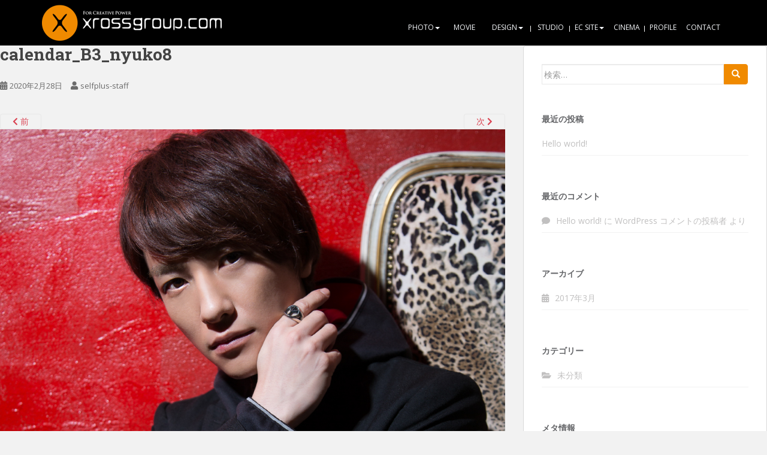

--- FILE ---
content_type: text/html; charset=UTF-8
request_url: https://xrossgroup.com/?attachment_id=1006
body_size: 9751
content:
<!doctype html>
<!--[if !IE]>
<html class="no-js non-ie" lang="ja"
	prefix="og: https://ogp.me/ns#" > <![endif]-->
<!--[if IE 7 ]>
<html class="no-js ie7" lang="ja"
	prefix="og: https://ogp.me/ns#" > <![endif]-->
<!--[if IE 8 ]>
<html class="no-js ie8" lang="ja"
	prefix="og: https://ogp.me/ns#" > <![endif]-->
<!--[if IE 9 ]>
<html class="no-js ie9" lang="ja"
	prefix="og: https://ogp.me/ns#" > <![endif]-->
<!--[if gt IE 9]><!-->
<html class="no-js" lang="ja"
	prefix="og: https://ogp.me/ns#" > <!--<![endif]-->
<head>
<meta charset="UTF-8">
<meta name="viewport" content="width=device-width, initial-scale=1">
<meta name="theme-color" content="#000000">
<link rel="profile" href="https://gmpg.org/xfn/11">

<title>calendar_B3_nyuko8 | xrossgroup</title>

		<!-- All in One SEO 4.1.5.3 -->
		<meta name="robots" content="max-image-preview:large" />
		<meta property="og:locale" content="ja_JP" />
		<meta property="og:site_name" content="xrossgroup |" />
		<meta property="og:type" content="article" />
		<meta property="og:title" content="calendar_B3_nyuko8 | xrossgroup" />
		<meta property="article:published_time" content="2020-02-28T06:10:06+00:00" />
		<meta property="article:modified_time" content="2020-02-28T06:10:06+00:00" />
		<meta name="twitter:card" content="summary" />
		<meta name="twitter:domain" content="xrossgroup.com" />
		<meta name="twitter:title" content="calendar_B3_nyuko8 | xrossgroup" />
		<meta name="google" content="nositelinkssearchbox" />
		<script type="application/ld+json" class="aioseo-schema">
			{"@context":"https:\/\/schema.org","@graph":[{"@type":"WebSite","@id":"https:\/\/xrossgroup.com\/#website","url":"https:\/\/xrossgroup.com\/","name":"xrossgroup","inLanguage":"ja","publisher":{"@id":"https:\/\/xrossgroup.com\/#organization"}},{"@type":"Organization","@id":"https:\/\/xrossgroup.com\/#organization","name":"xrossgroup","url":"https:\/\/xrossgroup.com\/"},{"@type":"BreadcrumbList","@id":"https:\/\/xrossgroup.com\/?attachment_id=1006#breadcrumblist","itemListElement":[{"@type":"ListItem","@id":"https:\/\/xrossgroup.com\/#listItem","position":1,"item":{"@type":"WebPage","@id":"https:\/\/xrossgroup.com\/","name":"\u30db\u30fc\u30e0","url":"https:\/\/xrossgroup.com\/"}}]},{"@type":"Person","@id":"https:\/\/xrossgroup.com\/author\/selfplus-staff\/#author","url":"https:\/\/xrossgroup.com\/author\/selfplus-staff\/","name":"selfplus-staff","image":{"@type":"ImageObject","@id":"https:\/\/xrossgroup.com\/?attachment_id=1006#authorImage","url":"https:\/\/secure.gravatar.com\/avatar\/bee5a0b197376a88ea531e71da4b6948?s=96&d=mm&r=g","width":96,"height":96,"caption":"selfplus-staff"}},{"@type":"ItemPage","@id":"https:\/\/xrossgroup.com\/?attachment_id=1006#itempage","url":"https:\/\/xrossgroup.com\/?attachment_id=1006","name":"calendar_B3_nyuko8 | xrossgroup","inLanguage":"ja","isPartOf":{"@id":"https:\/\/xrossgroup.com\/#website"},"breadcrumb":{"@id":"https:\/\/xrossgroup.com\/?attachment_id=1006#breadcrumblist"},"author":"https:\/\/xrossgroup.com\/author\/selfplus-staff\/#author","creator":"https:\/\/xrossgroup.com\/author\/selfplus-staff\/#author","datePublished":"2020-02-28T06:10:06+09:00","dateModified":"2020-02-28T06:10:06+09:00"}]}
		</script>
		<!-- All in One SEO -->

<link rel='dns-prefetch' href='//fonts.googleapis.com' />
<link rel='dns-prefetch' href='//s.w.org' />
<link rel="alternate" type="application/rss+xml" title="xrossgroup &raquo; フィード" href="https://xrossgroup.com/feed/" />
<link rel="alternate" type="application/rss+xml" title="xrossgroup &raquo; コメントフィード" href="https://xrossgroup.com/comments/feed/" />
<link rel="alternate" type="application/rss+xml" title="xrossgroup &raquo; calendar_B3_nyuko8 のコメントのフィード" href="https://xrossgroup.com/?attachment_id=1006/feed/" />
		<script type="text/javascript">
			window._wpemojiSettings = {"baseUrl":"https:\/\/s.w.org\/images\/core\/emoji\/13.1.0\/72x72\/","ext":".png","svgUrl":"https:\/\/s.w.org\/images\/core\/emoji\/13.1.0\/svg\/","svgExt":".svg","source":{"concatemoji":"https:\/\/xrossgroup.com\/wp-includes\/js\/wp-emoji-release.min.js?ver=5.8.12"}};
			!function(e,a,t){var n,r,o,i=a.createElement("canvas"),p=i.getContext&&i.getContext("2d");function s(e,t){var a=String.fromCharCode;p.clearRect(0,0,i.width,i.height),p.fillText(a.apply(this,e),0,0);e=i.toDataURL();return p.clearRect(0,0,i.width,i.height),p.fillText(a.apply(this,t),0,0),e===i.toDataURL()}function c(e){var t=a.createElement("script");t.src=e,t.defer=t.type="text/javascript",a.getElementsByTagName("head")[0].appendChild(t)}for(o=Array("flag","emoji"),t.supports={everything:!0,everythingExceptFlag:!0},r=0;r<o.length;r++)t.supports[o[r]]=function(e){if(!p||!p.fillText)return!1;switch(p.textBaseline="top",p.font="600 32px Arial",e){case"flag":return s([127987,65039,8205,9895,65039],[127987,65039,8203,9895,65039])?!1:!s([55356,56826,55356,56819],[55356,56826,8203,55356,56819])&&!s([55356,57332,56128,56423,56128,56418,56128,56421,56128,56430,56128,56423,56128,56447],[55356,57332,8203,56128,56423,8203,56128,56418,8203,56128,56421,8203,56128,56430,8203,56128,56423,8203,56128,56447]);case"emoji":return!s([10084,65039,8205,55357,56613],[10084,65039,8203,55357,56613])}return!1}(o[r]),t.supports.everything=t.supports.everything&&t.supports[o[r]],"flag"!==o[r]&&(t.supports.everythingExceptFlag=t.supports.everythingExceptFlag&&t.supports[o[r]]);t.supports.everythingExceptFlag=t.supports.everythingExceptFlag&&!t.supports.flag,t.DOMReady=!1,t.readyCallback=function(){t.DOMReady=!0},t.supports.everything||(n=function(){t.readyCallback()},a.addEventListener?(a.addEventListener("DOMContentLoaded",n,!1),e.addEventListener("load",n,!1)):(e.attachEvent("onload",n),a.attachEvent("onreadystatechange",function(){"complete"===a.readyState&&t.readyCallback()})),(n=t.source||{}).concatemoji?c(n.concatemoji):n.wpemoji&&n.twemoji&&(c(n.twemoji),c(n.wpemoji)))}(window,document,window._wpemojiSettings);
		</script>
		<style type="text/css">
img.wp-smiley,
img.emoji {
	display: inline !important;
	border: none !important;
	box-shadow: none !important;
	height: 1em !important;
	width: 1em !important;
	margin: 0 .07em !important;
	vertical-align: -0.1em !important;
	background: none !important;
	padding: 0 !important;
}
</style>
	<link rel='stylesheet' id='wp-block-library-css'  href='https://xrossgroup.com/wp-includes/css/dist/block-library/style.min.css?ver=5.8.12' type='text/css' media='all' />
<link rel='stylesheet' id='contact-form-7-css'  href='https://xrossgroup.com/wp-content/plugins/contact-form-7/includes/css/styles.css?ver=5.1.9' type='text/css' media='all' />
<link rel='stylesheet' id='foobox-free-min-css'  href='https://xrossgroup.com/wp-content/plugins/foobox-image-lightbox/free/css/foobox.free.min.css?ver=2.7.11' type='text/css' media='all' />
<link rel='stylesheet' id='tcd-maps-css'  href='https://xrossgroup.com/wp-content/plugins/tcd-google-maps/admin.css?ver=5.8.12' type='text/css' media='all' />
<link rel='stylesheet' id='sparkling-bootstrap-css'  href='https://xrossgroup.com/wp-content/themes/sparkling/assets/css/bootstrap.min.css?ver=5.8.12' type='text/css' media='all' />
<link rel='stylesheet' id='sparkling-icons-css'  href='https://xrossgroup.com/wp-content/themes/sparkling/assets/css/fontawesome-all.min.css?ver=5.1.1.' type='text/css' media='all' />
<link rel='stylesheet' id='sparkling-fonts-css'  href='//fonts.googleapis.com/css?family=Open+Sans%3A400italic%2C400%2C600%2C700%7CRoboto+Slab%3A400%2C300%2C700&#038;ver=5.8.12' type='text/css' media='all' />
<link rel='stylesheet' id='sparkling-style-css'  href='https://xrossgroup.com/wp-content/themes/sparkling/style.css?ver=2.4.2' type='text/css' media='all' />
<link rel='stylesheet' id='jquery-lazyloadxt-spinner-css-css'  href='//xrossgroup.com/wp-content/plugins/a3-lazy-load/assets/css/jquery.lazyloadxt.spinner.css?ver=5.8.12' type='text/css' media='all' />
<link rel='stylesheet' id='a3a3_lazy_load-css'  href='//xrossgroup.com/wp-content/uploads/sass/a3_lazy_load.min.css?ver=1591944917' type='text/css' media='all' />
<link rel='stylesheet' id='sccss_style-css'  href='https://xrossgroup.com/?sccss=1&#038;ver=5.8.12' type='text/css' media='all' />
<script type='text/javascript' src='https://xrossgroup.com/wp-includes/js/jquery/jquery.min.js?ver=3.6.0' id='jquery-core-js'></script>
<script type='text/javascript' src='https://xrossgroup.com/wp-includes/js/jquery/jquery-migrate.min.js?ver=3.3.2' id='jquery-migrate-js'></script>
<script type='text/javascript' src='https://xrossgroup.com/wp-content/themes/sparkling/assets/js/vendor/bootstrap.min.js?ver=5.8.12' id='sparkling-bootstrapjs-js'></script>
<script type='text/javascript' src='https://xrossgroup.com/wp-content/themes/sparkling/assets/js/functions.js?ver=20180503' id='sparkling-functions-js'></script>
<script type='text/javascript' id='foobox-free-min-js-before'>
/* Run FooBox FREE (v2.7.11) */
var FOOBOX = window.FOOBOX = {
	ready: true,
	preloadFont: false,
	disableOthers: false,
	o: {wordpress: { enabled: true }, countMessage:'image %index of %total', excludes:'.fbx-link,.nofoobox,.nolightbox,a[href*="pinterest.com/pin/create/button/"]', affiliate : { enabled: false }},
	selectors: [
		".foogallery-container.foogallery-lightbox-foobox", ".foogallery-container.foogallery-lightbox-foobox-free", ".gallery", ".wp-block-gallery", ".wp-caption", ".wp-block-image", "a:has(img[class*=wp-image-])", ".foobox"
	],
	pre: function( $ ){
		// Custom JavaScript (Pre)
		
	},
	post: function( $ ){
		// Custom JavaScript (Post)
		
		// Custom Captions Code
		
	},
	custom: function( $ ){
		// Custom Extra JS
		
	}
};
</script>
<script type='text/javascript' src='https://xrossgroup.com/wp-content/plugins/foobox-image-lightbox/free/js/foobox.free.min.js?ver=2.7.11' id='foobox-free-min-js'></script>
<link rel="https://api.w.org/" href="https://xrossgroup.com/wp-json/" /><link rel="alternate" type="application/json" href="https://xrossgroup.com/wp-json/wp/v2/media/1006" /><link rel="EditURI" type="application/rsd+xml" title="RSD" href="https://xrossgroup.com/xmlrpc.php?rsd" />
<link rel="wlwmanifest" type="application/wlwmanifest+xml" href="https://xrossgroup.com/wp-includes/wlwmanifest.xml" /> 
<meta name="generator" content="WordPress 5.8.12" />
<link rel='shortlink' href='https://xrossgroup.com/?p=1006' />
<link rel="alternate" type="application/json+oembed" href="https://xrossgroup.com/wp-json/oembed/1.0/embed?url=https%3A%2F%2Fxrossgroup.com%2F%3Fattachment_id%3D1006" />
<link rel="alternate" type="text/xml+oembed" href="https://xrossgroup.com/wp-json/oembed/1.0/embed?url=https%3A%2F%2Fxrossgroup.com%2F%3Fattachment_id%3D1006&#038;format=xml" />
<!-- start Simple Custom CSS and JS -->
<style type="text/css">
/* Add your CSS code here.

For example:
.example {
    color: red;
}

For brushing up on your CSS knowledge, check out http://www.w3schools.com/css/css_syntax.asp

End of comment */ 

.category-wrap .category .clip__list .clip video {
    display: none;
}
.category-wrap .category .clip__list .clip {
    aspect-ratio: 352/198;
}

.category-wrap .category .clip__list .clip img {
    aspect-ratio: 352/198;
}

.modal-video-movie-wrap video {
    position: absolute;
    top: 0;
    left: 0;
    width: 100%;
    height: 100%;
}

@media screen and (max-width: 768px) {
  .dropdown-menu > li {
      text-align: left;
  }

  .navbar-nav > li {
      text-align: left;
  }
  
  .navbar-nav > li > a:before {
    display: none;
	}
.navbar-nav > li .br:before {
    display: none;
}

.navbar-nav > li > a {
    padding-left: 15px;
    padding-right: 15px;
}
  .navbar.navbar-default, .navbar-default .navbar-nav .open .dropdown-menu > li > a {
    border-bottom: 1px solid #404040;
}
  
  .navbar-default .navbar-nav .open .dropdown-menu > .active > a {
    color: inherit;
}
  
  .navbar-nav a.open ~.dropdown-menu {
    display: block!important;
}

.dropdown-menu {
    display: none!important;
}
  .dropdown.open > .dropdown-menu {
    display: block!important;
}
  
  .navbar-nav > li > a {
    display: block;
    text-align: left!important;
}
  .navbar-default .navbar-nav .open .dropdown.active .dropdown-menu > li > a {
    padding-left: 24px!important;
}
}</style>
<!-- end Simple Custom CSS and JS -->
<!-- start Simple Custom CSS and JS -->
<script type="text/javascript">
jQuery(document).ready(function( $ ){
  var regex = /(?:youtube\.com\/(?:[^\/]+\/.+\/|(?:v|e(?:mbed)?)\/|.*[?&]v=)|youtu\.be\/)([^"&?\/ ]{11})/;
  var clip = $(".category-wrap .category .clip__list .clip");
  var body = $("body");

  // function getPath(url){
  //   return url.split(regex)[1];
  // }

  function getPath(mediaElement){
    if(mediaElement.tagName.toLowerCase() === "iframe") {
      return mediaElement.src.split(regex)[1];
    } else if(mediaElement.tagName.toLowerCase() === "video") {
      return mediaElement.getAttribute('poster'); // Handle video tag differently if needed
    }
    return null;
  }

  clip.each(function(idx, item){
    var media = $(item).find("iframe, video")[0];
    // var url = getPath($(item).find("iframe")[0].src);
    var url = getPath(media);
    var img = $('<img class="clip__thumbnail"/>');
    if(media.tagName.toLowerCase() === "video"){
      img.attr("src", url);
    }else{
      if($(item).hasClass('default_img')){
        img.attr("src", "https://i3.ytimg.com/vi/" +url+ "/mqdefault.jpg");
      }else{
        img.attr("src", "https://i3.ytimg.com/vi/" +url+ "/maxresdefault.jpg");
      }
    }
    $(item).append('<span class="clip__playicon"></span>');
    $(item).append(img);
    
	$(item).click(function(){
    	// var iframe = $(item).find("iframe")[0].outerHTML;
      var htmlContent;
      if(media.tagName.toLowerCase() === "iframe"){
        htmlContent = media.outerHTML;
      } else if(media.tagName.toLowerCase() === "video"){
        htmlContent = media.outerHTML; // Adjust as needed for video tag
      }
        generateModalHTML(htmlContent);
        $('.modal-video').click(function(e){
          var container = $('.modal-video-movie-wrap');
          if(!container.is(e.target) && container.has(e.target).length === 0 || $('.modal-video-close-btn').is(e.target)){
            removeModal();
          }
        });
    })
  })

		function generateModalHTML(htmlContent){
			body.append('\n\
				<div class="modal-video">\n\
					<div class="modal-video-body">\n\
						<div class="modal-video-inner">\n\
							<div class="modal-video-movie-wrap"> \n\
								<button class="modal-video-close-btn">×</button>\n\
								'+htmlContent+'\n\
							</div>\n\
						</div>\n\
					</div>\n\
				</div>');
		}

  function removeModal(){
    $('.modal-video-movie-wrap').css('transform', 'translate(0, 100px)');
    $('.modal-video').delay(100).animate({
      opacity: 0
    }, 200, function(){
      $('.modal-video').remove();
    });
  }

  $(".category-wrap .category .category__name").click(function(e){
    $(this).parent().toggleClass('active');
    $(this).parent().find('.category__content').slideToggle();
  });
  
   $(function(){
    $('#menu-global-menu > li > a').on('click', function(e){
      var ul = $(this).parent().find('ul');
      if($(window).width() < 768 && ul.length > 0){
        e.preventDefault();
        ul.toggle();
        $(this).parent().toggleClass('open');
      }
    })
  });
});
</script>
<!-- end Simple Custom CSS and JS -->
<!-- start Simple Custom CSS and JS -->
<script type="text/javascript">
 
jQuery(document).ready(function( $ ){
  var regex = /(?:youtube\.com\/(?:[^\/]+\/.+\/|(?:v|e(?:mbed)?)\/|.*[?&]v=)|youtu\.be\/)([^"&?\/ ]{11})/;
  var clip = $(".c-youtube");
  var body = $("body");

  function getPath(url){
    return url.split(regex)[1];
  }

  clip.each(function(idx, item){
    var url = getPath($(item).find("iframe")[0].src);
    var img = $('<img class="c-youtube__thumbnail"/>');
	  console.log($(item).find("iframe")[0]);
    if($(item).hasClass('default_img')){
      img.attr("src", "https://i3.ytimg.com/vi/" +url+ "/mqdefault.jpg");
    }else{
      img.attr("src", "https://i3.ytimg.com/vi/" +url+ "/maxresdefault.jpg");
    }
    $(item).append('<span class="c-youtube__playicon"></span>');
    $(item).append(img);

	$(item).click(function(){
    	var iframe = $(item).find("iframe")[0].outerHTML;
        generateModalHTML(iframe);
        $('.modal-video').click(function(e){
          var container = $('.modal-video-movie-wrap');
          if(!container.is(e.target) && container.has(e.target).length === 0 || $('.modal-video-close-btn').is(e.target)){
            removeModal();
          }
        });
    })
  })

		function generateModalHTML(htmlContent){
			body.append('\n\
				<div class="modal-video">\n\
					<div class="modal-video-body">\n\
						<div class="modal-video-inner">\n\
							<div class="modal-video-movie-wrap"> \n\
								<button class="modal-video-close-btn">×</button>\n\
								'+htmlContent+'\n\
							</div>\n\
						</div>\n\
					</div>\n\
				</div>');
		}

  function removeModal(){
    $('.modal-video-movie-wrap').css('transform', 'translate(0, 100px)');
    $('.modal-video').delay(100).animate({
      opacity: 0
    }, 200, function(){
      $('.modal-video').remove();
    });
  }
});


</script>
<!-- end Simple Custom CSS and JS -->
<style type="text/css">.navbar.navbar-default, .navbar-default .navbar-nav .open .dropdown-menu > li > a {background-color: #000000;}#footer-area, .site-info, .site-info caption, #footer-area caption {color: #e0e0e0;}</style><style type="text/css">.recentcomments a{display:inline !important;padding:0 !important;margin:0 !important;}</style>		<style type="text/css">
				.navbar > .container .navbar-brand {
			color: #dadada;
		}
		</style>
	<style type="text/css" id="custom-background-css">
body.custom-background { background-color: #f2f2f2; }
</style>
	<link rel="icon" href="https://xrossgroup.com/wp-content/uploads/2020/06/favicon-60x60.ico" sizes="32x32" />
<link rel="icon" href="https://xrossgroup.com/wp-content/uploads/2020/06/favicon.ico" sizes="192x192" />
<link rel="apple-touch-icon" href="https://xrossgroup.com/wp-content/uploads/2020/06/favicon.ico" />
<meta name="msapplication-TileImage" content="https://xrossgroup.com/wp-content/uploads/2020/06/favicon.ico" />

</head>

<body data-rsssl=1 class="attachment attachment-template-default single single-attachment postid-1006 attachmentid-1006 attachment-jpeg custom-background">
<a class="sr-only sr-only-focusable" href="#content">Skip to main content</a>
<div id="page" class="hfeed site">

	<header id="masthead" class="site-header" role="banner">
		<nav class="navbar navbar-default
		navbar-fixed-top" role="navigation">
			<div class="container">
				<div class="row">
					<div class="site-navigation-inner col-sm-12">
						<div class="navbar-header">


														<div id="logo">
																																<a href="https://xrossgroup.com/"><img src="https://xrossgroup.com/wp-content/uploads/2017/03/logo.png"  height="152" width="600" alt="xrossgroup"/></a>
																																</div><!-- end of #logo -->

							<button type="button" class="btn navbar-toggle" data-toggle="collapse" data-target=".navbar-ex1-collapse">
								<span class="sr-only">Toggle navigation</span>
								<span class="icon-bar"></span>
								<span class="icon-bar"></span>
								<span class="icon-bar"></span>
							</button>
						</div>



						<div class="collapse navbar-collapse navbar-ex1-collapse"><ul id="menu-global-menu" class="nav navbar-nav"><li id="menu-item-73" class="menu-item menu-item-type-post_type menu-item-object-page menu-item-has-children menu-item-73 dropdown"><a href="https://xrossgroup.com/photo/"><span class="br">PHOTO</span><span class="caret sparkling-dropdown"></span></a>
<ul role="menu" class=" dropdown-menu">
	<li id="menu-item-275" class="menu-item menu-item-type-post_type menu-item-object-page menu-item-has-children menu-item-275 dropdown"><a href="https://xrossgroup.com/photo/model-fashion/">MODEL&#038;FASHION<span class="caret sparkling-dropdown"></span></a>
	<ul role="menu" class=" dropdown-menu">
		<li id="menu-item-1929" class="menu-item menu-item-type-post_type menu-item-object-page menu-item-1929"><a href="https://xrossgroup.com/photo/model-fashion/ladies/">LADIES</a></li>
		<li id="menu-item-1928" class="menu-item menu-item-type-post_type menu-item-object-page menu-item-1928"><a href="https://xrossgroup.com/photo/model-fashion/inner/">INNER</a></li>
		<li id="menu-item-1930" class="menu-item menu-item-type-post_type menu-item-object-page menu-item-1930"><a href="https://xrossgroup.com/photo/model-fashion/mens-kids-junior/">MENS, KIDS &amp; JUNIOR</a></li>
	</ul>
</li>
	<li id="menu-item-972" class="menu-item menu-item-type-post_type menu-item-object-page menu-item-972"><a href="https://xrossgroup.com/photo/entertainment/">ENTERTAINMENT&#038;SPORTS</a></li>
	<li id="menu-item-274" class="menu-item menu-item-type-post_type menu-item-object-page menu-item-274"><a href="https://xrossgroup.com/photo/still/">STILL</a></li>
</ul>
</li>
<li id="menu-item-72" class="menu-item menu-item-type-post_type menu-item-object-page menu-item-72"><a href="https://xrossgroup.com/movie/"><span class="br">MOVIE</span></a></li>
<li id="menu-item-71" class="menu-item menu-item-type-post_type menu-item-object-page menu-item-has-children menu-item-71 dropdown"><a href="https://xrossgroup.com/design/"><span class="br">DESIGN</span><span class="caret sparkling-dropdown"></span></a>
<ul role="menu" class=" dropdown-menu">
	<li id="menu-item-303" class="menu-item menu-item-type-post_type menu-item-object-page menu-item-303"><a href="https://xrossgroup.com/design/fashion/">fashion</a></li>
	<li id="menu-item-302" class="menu-item menu-item-type-post_type menu-item-object-page menu-item-302"><a href="https://xrossgroup.com/design/beauty/">beauty</a></li>
	<li id="menu-item-1032" class="menu-item menu-item-type-post_type menu-item-object-page menu-item-1032"><a href="https://xrossgroup.com/design/entertainment/">entertainment</a></li>
	<li id="menu-item-300" class="menu-item menu-item-type-post_type menu-item-object-page menu-item-300"><a href="https://xrossgroup.com/design/other/">other</a></li>
</ul>
</li>
<li id="menu-item-70" class="menu-item menu-item-type-post_type menu-item-object-page menu-item-70"><a href="https://xrossgroup.com/studio/"><span class="br">STUDIO</span></a></li>
<li id="menu-item-69" class="menu-item menu-item-type-post_type menu-item-object-page menu-item-has-children menu-item-69 dropdown"><a href="https://xrossgroup.com/ec-site/"><span class="br">EC SITE</span><span class="caret sparkling-dropdown"></span></a>
<ul role="menu" class=" dropdown-menu">
	<li id="menu-item-1883" class="menu-item menu-item-type-post_type menu-item-object-page menu-item-has-children menu-item-1883 dropdown"><a href="https://xrossgroup.com/ec-site/fashion/">FASHION<span class="caret sparkling-dropdown"></span></a>
	<ul role="menu" class=" dropdown-menu">
		<li id="menu-item-1919" class="menu-item menu-item-type-post_type menu-item-object-page menu-item-1919"><a href="https://xrossgroup.com/ec-site/fashion/ladies/">LADIES</a></li>
		<li id="menu-item-1918" class="menu-item menu-item-type-post_type menu-item-object-page menu-item-1918"><a href="https://xrossgroup.com/ec-site/fashion/mens-kids-junior/">MENS, KIDS &#038; JUNIOR</a></li>
	</ul>
</li>
	<li id="menu-item-1887" class="menu-item menu-item-type-post_type menu-item-object-page menu-item-1887"><a href="https://xrossgroup.com/ec-site/inner/">INNER</a></li>
	<li id="menu-item-1884" class="menu-item menu-item-type-post_type menu-item-object-page menu-item-1884"><a href="https://xrossgroup.com/ec-site/bag-shoes-other/">BAG &#038; SHOES &#038; OTHER</a></li>
	<li id="menu-item-1885" class="menu-item menu-item-type-post_type menu-item-object-page menu-item-1885"><a href="https://xrossgroup.com/ec-site/interior-zacca/">INTERIOR &#038; ZACCA</a></li>
	<li id="menu-item-1886" class="menu-item menu-item-type-post_type menu-item-object-page menu-item-1886"><a href="https://xrossgroup.com/ec-site/food/">FOOD</a></li>
</ul>
</li>
<li id="menu-item-576" class="menu-item menu-item-type-custom menu-item-object-custom menu-item-576"><a target="_blank" href="https://dokuso.co.jp/introduction/508"><span class="br">CINEMA</span></a></li>
<li id="menu-item-67" class="menu-item menu-item-type-post_type menu-item-object-page menu-item-67"><a href="https://xrossgroup.com/profile/"><span class="br">PROFILE</span></a></li>
<li id="menu-item-66" class="menu-item menu-item-type-post_type menu-item-object-page menu-item-66"><a href="https://xrossgroup.com/contact/"><span class="br">CONTACT</span></a></li>
</ul></div>


					</div>
				</div>
			</div>
		</nav><!-- .site-navigation -->
	</header><!-- #masthead -->

	<div id="content" class="site-content">

		<div class="top-section">
								</div>

		<div class="container main-content-area">
						<div class="row side-pull-left">
				<div class="main-content-inner col-sm-12 col-md-8">

							<div class="post-inner-content">
					<article id="post-1006" class="post-1006 attachment type-attachment status-inherit hentry">
						<header class="entry-header">
							<h1 class="entry-title">calendar_B3_nyuko8</h1>

							<div class="entry-meta">
								<span class="posted-on"><i class="fa fa-calendar-alt"></i> <a href="https://xrossgroup.com/?attachment_id=1006" rel="bookmark"><time class="entry-date published" datetime="2020-02-28T15:10:06+09:00">2020年2月28日</time><time class="updated" datetime="2020-02-28T15:10:06+09:00">2020年2月28日</time></a></span><span class="byline"> <i class="fa fa-user"></i> <span class="author vcard"><a class="url fn n" href="https://xrossgroup.com/author/selfplus-staff/">selfplus-staff</a></span></span>							</div><!-- .entry-meta -->

							<nav role="navigation" id="image-navigation" class="navigation-image nav-links">
								<div class="nav-previous"><a href='https://xrossgroup.com/?attachment_id=1005'><i class="fa fa-chevron-left"></i> 前</a></div>
								<div class="nav-next"><a href='https://xrossgroup.com/?attachment_id=1007'>次 <i class="fa fa-chevron-right"></i></a></div>
							</nav><!-- #image-navigation -->
						</header><!-- .entry-header -->

						<div class="entry-content">

							<div class="entry-attachment">
								<div class="attachment">
									
									<a href="https://xrossgroup.com/?attachment_id=1007" title="calendar_B3_nyuko8" rel="attachment">
														<img width="848" height="1200" src="https://xrossgroup.com/wp-content/uploads/2020/02/calendar_B3_nyuko8.jpg" class="attachment-1200x1200 size-1200x1200" alt="" loading="lazy" srcset="https://xrossgroup.com/wp-content/uploads/2020/02/calendar_B3_nyuko8.jpg 1032w, https://xrossgroup.com/wp-content/uploads/2020/02/calendar_B3_nyuko8-212x300.jpg 212w, https://xrossgroup.com/wp-content/uploads/2020/02/calendar_B3_nyuko8-768x1087.jpg 768w, https://xrossgroup.com/wp-content/uploads/2020/02/calendar_B3_nyuko8-724x1024.jpg 724w" sizes="(max-width: 848px) 100vw, 848px" />									</a>
								</div><!-- .attachment -->

															</div><!-- .entry-attachment -->

														
						</div><!-- .entry-content -->

						<footer class="entry-meta">
						</footer><!-- .entry-meta -->
					</article><!-- #post-1006 -->
				</div>
				
<div id="comments" class="comments-area">

		<div id="respond" class="comment-respond">
		<h3 id="reply-title" class="comment-reply-title">コメントを残す <small><a rel="nofollow" id="cancel-comment-reply-link" href="/?attachment_id=1006#respond" style="display:none;">コメントをキャンセル</a></small></h3><form action="https://xrossgroup.com/wp-comments-post.php" method="post" id="commentform" class="comment-form" novalidate><p class="comment-notes"><span id="email-notes">メールアドレスが公開されることはありません。</span> <span class="required">*</span> が付いている欄は必須項目です</p><p class="comment-form-comment"><label for="comment">コメント</label> <textarea id="comment" name="comment" cols="45" rows="8" maxlength="65525" required="required"></textarea></p><p class="comment-form-author"><label for="author">名前 <span class="required">*</span></label> <input id="author" name="author" type="text" value="" size="30" maxlength="245" required='required' /></p>
<p class="comment-form-email"><label for="email">メール <span class="required">*</span></label> <input id="email" name="email" type="email" value="" size="30" maxlength="100" aria-describedby="email-notes" required='required' /></p>
<p class="comment-form-url"><label for="url">サイト</label> <input id="url" name="url" type="url" value="" size="30" maxlength="200" /></p>
<p class="comment-form-cookies-consent"><input id="wp-comment-cookies-consent" name="wp-comment-cookies-consent" type="checkbox" value="yes" /> <label for="wp-comment-cookies-consent">次回のコメントで使用するためブラウザーに自分の名前、メールアドレス、サイトを保存する。</label></p>
<p class="form-submit"><input name="submit" type="submit" id="submit" class="submit" value="コメントを送信" /> <input type='hidden' name='comment_post_ID' value='1006' id='comment_post_ID' />
<input type='hidden' name='comment_parent' id='comment_parent' value='0' />
</p></form>	</div><!-- #respond -->
	
</div><!-- #comments -->

			
</div><!-- close .main-content-inner -->
<div id="secondary" class="widget-area col-sm-12 col-md-4" role="complementary">
	<div class="well">
				<aside id="search-2" class="widget widget_search">
<form role="search" method="get" class="form-search" action="https://xrossgroup.com/">
  <div class="input-group">
	  <label class="screen-reader-text" for="s">検索:</label>
	<input type="text" class="form-control search-query" placeholder="検索…" value="" name="s" title="検索:" />
	<span class="input-group-btn">
	  <button type="submit" class="btn btn-default" name="submit" id="searchsubmit" value="検索"><span class="glyphicon glyphicon-search"></span></button>
	</span>
  </div>
</form>
</aside>
		<aside id="recent-posts-2" class="widget widget_recent_entries">
		<h3 class="widget-title">最近の投稿</h3>
		<ul>
											<li>
					<a href="https://xrossgroup.com/hello-world/">Hello world!</a>
									</li>
					</ul>

		</aside><aside id="recent-comments-2" class="widget widget_recent_comments"><h3 class="widget-title">最近のコメント</h3><ul id="recentcomments"><li class="recentcomments"><a href="https://xrossgroup.com/hello-world/#comment-1">Hello world!</a> に <span class="comment-author-link"><a href='https://wordpress.org/' rel='external nofollow ugc' class='url'>WordPress コメントの投稿者</a></span> より</li></ul></aside><aside id="archives-2" class="widget widget_archive"><h3 class="widget-title">アーカイブ</h3>
			<ul>
					<li><a href='https://xrossgroup.com/2017/03/'>2017年3月</a></li>
			</ul>

			</aside><aside id="categories-2" class="widget widget_categories"><h3 class="widget-title">カテゴリー</h3>
			<ul>
					<li class="cat-item cat-item-1"><a href="https://xrossgroup.com/category/%e6%9c%aa%e5%88%86%e9%a1%9e/">未分類</a>
</li>
			</ul>

			</aside><aside id="meta-2" class="widget widget_meta"><h3 class="widget-title">メタ情報</h3>
		<ul>
						<li><a href="https://xrossgroup.com/wp-login.php">ログイン</a></li>
			<li><a href="https://xrossgroup.com/feed/">投稿フィード</a></li>
			<li><a href="https://xrossgroup.com/comments/feed/">コメントフィード</a></li>

			<li><a href="https://ja.wordpress.org/">WordPress.org</a></li>
		</ul>

		</aside>	</div>
</div><!-- #secondary -->
		</div><!-- close .row -->
	</div><!-- close .container -->
</div><!-- close .site-content -->

	<div id="footer-area">
		<div class="container footer-inner">
			<div class="row">
				
	
	<div class="footer-widget-area">
				<div class="col-sm-4 footer-widget" role="complementary">
			<div id="text-3" class="widget widget_text">			<div class="textwidget"><img src="//xrossgroup.com/wp-content/plugins/a3-lazy-load/assets/images/lazy_placeholder.gif" data-lazy-type="image" data-src="https://xrossgroup.com/wp-content/uploads/2017/03/logo.png" height="152" width="600" alt="xrossgroup" class="lazy lazy-hidden footer_logo"><noscript><img src="https://xrossgroup.com/wp-content/uploads/2017/03/logo.png" height="152" width="600" alt="xrossgroup" class="footer_logo"></noscript></div>
		</div>		</div><!-- .widget-area .first -->
		
				<div class="col-sm-4 footer-widget" role="complementary">
			<div id="text-4" class="widget widget_text">			<div class="textwidget"><p><a href="https://aura-st.com/" target="_blank" rel="noopener">RENTAL STUDIO</a><br/ ></div>
		</div>		</div><!-- .widget-area .second -->
		
				<div class="col-sm-4 footer-widget" role="complementary">
			<div id="text-5" class="widget widget_text">			<div class="textwidget"><p>株式会社クロス<br/ >
東京都中央区勝どき 5-11-8 AURAstudio<br/ >
<a href="tel:0362250050">03-6225-0050</a></p></div>
		</div>		</div><!-- .widget-area .third -->
			</div>
			</div>
		</div>

		<footer id="colophon" class="site-footer" role="contentinfo">
			<div class="site-info container">
				<div class="row">
										<nav role="navigation" class="col-md-6">
											</nav>
					<div class="copyright col-md-6">
						sparkling						Theme by <a href="http://colorlib.com/" target="_blank">Colorlib</a> Powered by <a href="http://wordpress.org/" target="_blank">WordPress</a>					</div>
				</div>
			</div><!-- .site-info -->
			<div class="scroll-to-top"><i class="fa fa-angle-up"></i></div><!-- .scroll-to-top -->
		</footer><!-- #colophon -->
	</div>
</div><!-- #page -->

		<script type="text/javascript">
		  jQuery(document).ready(function ($) {
			if ($(window).width() >= 767) {
			  $('.navbar-nav > li.menu-item > a').click(function () {
				if ($(this).attr('target') !== '_blank') {
				  window.location = $(this).attr('href')
				}
			  })
			}
		  })
		</script>
	<script type='text/javascript' id='contact-form-7-js-extra'>
/* <![CDATA[ */
var wpcf7 = {"apiSettings":{"root":"https:\/\/xrossgroup.com\/wp-json\/contact-form-7\/v1","namespace":"contact-form-7\/v1"}};
/* ]]> */
</script>
<script type='text/javascript' src='https://xrossgroup.com/wp-content/plugins/contact-form-7/includes/js/scripts.js?ver=5.1.9' id='contact-form-7-js'></script>
<script type='text/javascript' src='https://xrossgroup.com/wp-content/themes/sparkling/assets/js/skip-link-focus-fix.min.js?ver=20140222' id='sparkling-skip-link-focus-fix-js'></script>
<script type='text/javascript' src='https://xrossgroup.com/wp-includes/js/comment-reply.min.js?ver=5.8.12' id='comment-reply-js'></script>
<script type='text/javascript' id='jquery-lazyloadxt-js-extra'>
/* <![CDATA[ */
var a3_lazyload_params = {"apply_images":"1","apply_videos":"1"};
/* ]]> */
</script>
<script type='text/javascript' src='//xrossgroup.com/wp-content/plugins/a3-lazy-load/assets/js/jquery.lazyloadxt.extra.min.js?ver=2.3.2' id='jquery-lazyloadxt-js'></script>
<script type='text/javascript' src='//xrossgroup.com/wp-content/plugins/a3-lazy-load/assets/js/jquery.lazyloadxt.srcset.min.js?ver=2.3.2' id='jquery-lazyloadxt-srcset-js'></script>
<script type='text/javascript' id='jquery-lazyloadxt-extend-js-extra'>
/* <![CDATA[ */
var a3_lazyload_extend_params = {"edgeY":"0","horizontal_container_classnames":""};
/* ]]> */
</script>
<script type='text/javascript' src='//xrossgroup.com/wp-content/plugins/a3-lazy-load/assets/js/jquery.lazyloadxt.extend.js?ver=2.3.2' id='jquery-lazyloadxt-extend-js'></script>
<script type='text/javascript' src='https://xrossgroup.com/wp-includes/js/wp-embed.min.js?ver=5.8.12' id='wp-embed-js'></script>

</body>
</html>
